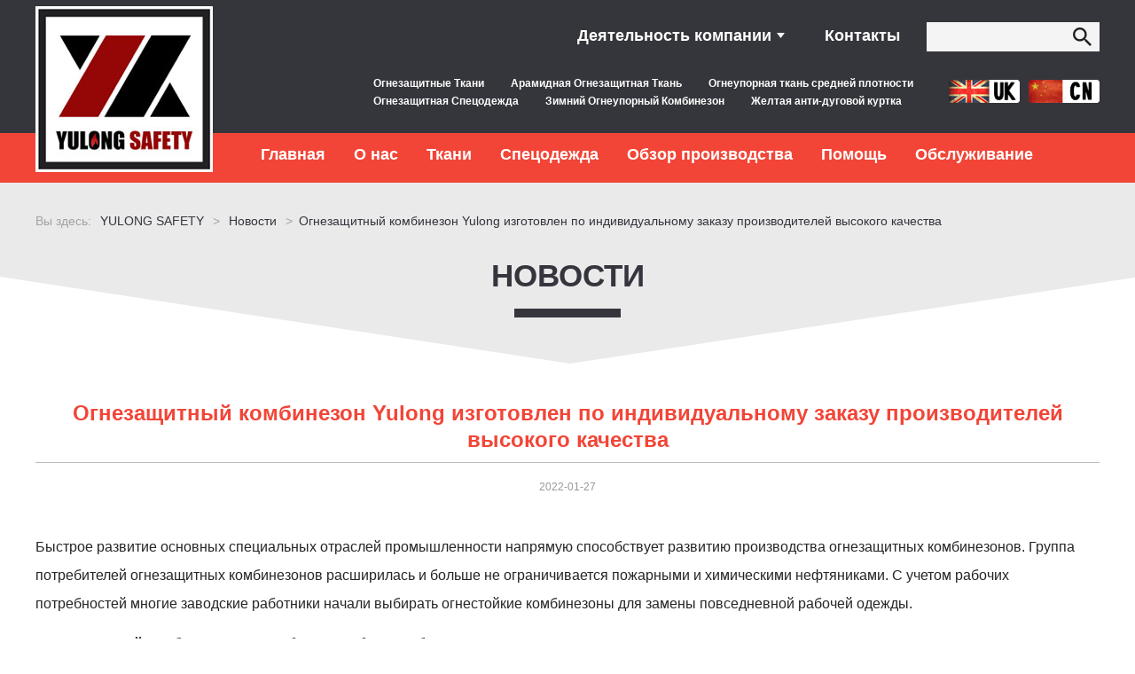

--- FILE ---
content_type: text/html; charset=UTF-8
request_url: https://www.yulongsafetytex.com/%D0%BE%D0%B3%D0%BD%D0%B5%D0%B7%D0%B0%D1%89%D0%B8%D1%82%D0%BD%D1%8B%D0%B9-%D0%BA%D0%BE%D0%BC%D0%B1%D0%B8%D0%BD%D0%B5%D0%B7%D0%BE%D0%BD-yulong-%D0%B8%D0%B7%D0%B3%D0%BE%D1%82%D0%BE%D0%B2%D0%BB%D0%B5.html
body_size: 10417
content:
<html>
<head>

<script type="text/javascript">

var mobileAgent = new Array("iphone", "ipod", "ipad", "android", "mobile", "blackberry", "webos", "incognito", "webmate", "bada", "nokia", "lg", "ucweb", "skyfire");

var browser = navigator.userAgent.toLowerCase(); 

var isMobile = false; 

for (var i=0; i<mobileAgent.length; i++){ if (browser.indexOf(mobileAgent[i])!=-1){ isMobile = true; 

//alert(mobileAgent[i]); 

location.href = 'http://m.yulongsafetytex.com/';

break; } } 

</script>
<!-- Google Tag Manager -->
<script>(function(w,d,s,l,i){w[l]=w[l]||[];w[l].push({'gtm.start':
new Date().getTime(),event:'gtm.js'});var f=d.getElementsByTagName(s)[0],
j=d.createElement(s),dl=l!='dataLayer'?'&l='+l:'';j.async=true;j.src=
'https://www.googletagmanager.com/gtm.js?id='+i+dl;f.parentNode.insertBefore(j,f);
})(window,document,'script','dataLayer','GTM-WKTM3JR');</script>
<!-- End Google Tag Manager -->
	<meta charset="utf-8">
	<meta name="yandex-verification" content="0bf4d0b0a531428f" />
	<meta http-equiv="X-UA-Compatible" content="IE=edge">
	<meta http-equiv="Cache-Control" content="max-age=7200" />
	<meta http-equiv="Expires" content="Mon, 20 Jul 26 2018 23:00:00 GMT" />
	<meta http-equiv="Last-Modified" content="Fri, 12 May 2018 18:53:33 GMT" />
	
	<meta name="viewport" content="width=device-width, initial-scale=1, maximum-scale=1, user-scalable=no">
    <link rel="shortcut icon" href="/favicon.ico" />
	<script type="text/javascript" src="https://www.yulongsafetytex.com/wp-content/themes/xz-yulong/js/jquery-1.8.2.min.js"></script>
	<meta name="yandex-verification" content="17eb6f28093ec5b1" />
	<meta name="yandex-verification" content="d8dfad11b86d2c45" />
	<meta name="yandex-verification" content="e95af4bdfc217600" />
	
	<meta name='robots' content='index, follow, max-image-preview:large, max-snippet:-1, max-video-preview:-1' />
	<style>img:is([sizes="auto" i], [sizes^="auto," i]) { contain-intrinsic-size: 3000px 1500px }</style>
	
	<!-- This site is optimized with the Yoast SEO plugin v25.2 - https://yoast.com/wordpress/plugins/seo/ -->
	<title>Огнезащитный комбинезон Yulong изготовлен по индивидуальному заказу производителей высокого качества - YULONG SAFETY</title>
	<meta name="description" content="Быстрое развитие основных специальных отраслей промышленности напрямую способствует развитию производства огнезащитных комбинезонов. Группа потребителей" />
	<link rel="canonical" href="https://www.yulongsafetytex.com/огнезащитный-комбинезон-yulong-изготовле.html" />
	<meta property="og:locale" content="zh_CN" />
	<meta property="og:type" content="article" />
	<meta property="og:title" content="Огнезащитный комбинезон Yulong изготовлен по индивидуальному заказу производителей высокого качества - YULONG SAFETY" />
	<meta property="og:description" content="Быстрое развитие основных специальных отраслей промышленности напрямую способствует развитию производства огнезащитных комбинезонов. Группа потребителей" />
	<meta property="og:url" content="https://www.yulongsafetytex.com/огнезащитный-комбинезон-yulong-изготовле.html" />
	<meta property="og:site_name" content="YULONG SAFETY" />
	<meta property="article:published_time" content="2022-01-27T07:02:28+00:00" />
	<meta property="article:modified_time" content="2023-09-19T01:26:48+00:00" />
	<meta name="author" content="yulongcg" />
	<meta name="twitter:card" content="summary_large_image" />
	<meta name="twitter:label1" content="作者" />
	<meta name="twitter:data1" content="yulongcg" />
	<script type="application/ld+json" class="yoast-schema-graph">{"@context":"https://schema.org","@graph":[{"@type":"WebPage","@id":"https://www.yulongsafetytex.com/%d0%be%d0%b3%d0%bd%d0%b5%d0%b7%d0%b0%d1%89%d0%b8%d1%82%d0%bd%d1%8b%d0%b9-%d0%ba%d0%be%d0%bc%d0%b1%d0%b8%d0%bd%d0%b5%d0%b7%d0%be%d0%bd-yulong-%d0%b8%d0%b7%d0%b3%d0%be%d1%82%d0%be%d0%b2%d0%bb%d0%b5.html","url":"https://www.yulongsafetytex.com/%d0%be%d0%b3%d0%bd%d0%b5%d0%b7%d0%b0%d1%89%d0%b8%d1%82%d0%bd%d1%8b%d0%b9-%d0%ba%d0%be%d0%bc%d0%b1%d0%b8%d0%bd%d0%b5%d0%b7%d0%be%d0%bd-yulong-%d0%b8%d0%b7%d0%b3%d0%be%d1%82%d0%be%d0%b2%d0%bb%d0%b5.html","name":"Огнезащитный комбинезон Yulong изготовлен по индивидуальному заказу производителей высокого качества - YULONG SAFETY","isPartOf":{"@id":"https://www.yulongsafetytex.com/#website"},"datePublished":"2022-01-27T07:02:28+00:00","dateModified":"2023-09-19T01:26:48+00:00","author":{"@id":"https://www.yulongsafetytex.com/#/schema/person/5f54a48cb67c02acbd7b59d92b85e2d3"},"description":"Быстрое развитие основных специальных отраслей промышленности напрямую способствует развитию производства огнезащитных комбинезонов. Группа потребителей","inLanguage":"zh-Hans","potentialAction":[{"@type":"ReadAction","target":["https://www.yulongsafetytex.com/%d0%be%d0%b3%d0%bd%d0%b5%d0%b7%d0%b0%d1%89%d0%b8%d1%82%d0%bd%d1%8b%d0%b9-%d0%ba%d0%be%d0%bc%d0%b1%d0%b8%d0%bd%d0%b5%d0%b7%d0%be%d0%bd-yulong-%d0%b8%d0%b7%d0%b3%d0%be%d1%82%d0%be%d0%b2%d0%bb%d0%b5.html"]}]},{"@type":"WebSite","@id":"https://www.yulongsafetytex.com/#website","url":"https://www.yulongsafetytex.com/","name":"YULONG SAFETY","description":"Огнестойкая Ткань, Огнеупорная Спецодежда, Огнеупорная Ткань и Одежда| Юлон Текстиль","potentialAction":[{"@type":"SearchAction","target":{"@type":"EntryPoint","urlTemplate":"https://www.yulongsafetytex.com/?s={search_term_string}"},"query-input":{"@type":"PropertyValueSpecification","valueRequired":true,"valueName":"search_term_string"}}],"inLanguage":"zh-Hans"},{"@type":"Person","@id":"https://www.yulongsafetytex.com/#/schema/person/5f54a48cb67c02acbd7b59d92b85e2d3","name":"yulongcg","url":"https://www.yulongsafetytex.com/author/yulongcg"}]}</script>
	<!-- / Yoast SEO plugin. -->


<style id='wp-emoji-styles-inline-css' type='text/css'>

	img.wp-smiley, img.emoji {
		display: inline !important;
		border: none !important;
		box-shadow: none !important;
		height: 1em !important;
		width: 1em !important;
		margin: 0 0.07em !important;
		vertical-align: -0.1em !important;
		background: none !important;
		padding: 0 !important;
	}
</style>
<link rel='stylesheet' id='wp-block-library-css' href='https://www.yulongsafetytex.com/wp-includes/css/dist/block-library/style.min.css?ver=6.8.1' type='text/css' media='all' />
<style id='classic-theme-styles-inline-css' type='text/css'>
/*! This file is auto-generated */
.wp-block-button__link{color:#fff;background-color:#32373c;border-radius:9999px;box-shadow:none;text-decoration:none;padding:calc(.667em + 2px) calc(1.333em + 2px);font-size:1.125em}.wp-block-file__button{background:#32373c;color:#fff;text-decoration:none}
</style>
<style id='global-styles-inline-css' type='text/css'>
:root{--wp--preset--aspect-ratio--square: 1;--wp--preset--aspect-ratio--4-3: 4/3;--wp--preset--aspect-ratio--3-4: 3/4;--wp--preset--aspect-ratio--3-2: 3/2;--wp--preset--aspect-ratio--2-3: 2/3;--wp--preset--aspect-ratio--16-9: 16/9;--wp--preset--aspect-ratio--9-16: 9/16;--wp--preset--color--black: #000000;--wp--preset--color--cyan-bluish-gray: #abb8c3;--wp--preset--color--white: #ffffff;--wp--preset--color--pale-pink: #f78da7;--wp--preset--color--vivid-red: #cf2e2e;--wp--preset--color--luminous-vivid-orange: #ff6900;--wp--preset--color--luminous-vivid-amber: #fcb900;--wp--preset--color--light-green-cyan: #7bdcb5;--wp--preset--color--vivid-green-cyan: #00d084;--wp--preset--color--pale-cyan-blue: #8ed1fc;--wp--preset--color--vivid-cyan-blue: #0693e3;--wp--preset--color--vivid-purple: #9b51e0;--wp--preset--gradient--vivid-cyan-blue-to-vivid-purple: linear-gradient(135deg,rgba(6,147,227,1) 0%,rgb(155,81,224) 100%);--wp--preset--gradient--light-green-cyan-to-vivid-green-cyan: linear-gradient(135deg,rgb(122,220,180) 0%,rgb(0,208,130) 100%);--wp--preset--gradient--luminous-vivid-amber-to-luminous-vivid-orange: linear-gradient(135deg,rgba(252,185,0,1) 0%,rgba(255,105,0,1) 100%);--wp--preset--gradient--luminous-vivid-orange-to-vivid-red: linear-gradient(135deg,rgba(255,105,0,1) 0%,rgb(207,46,46) 100%);--wp--preset--gradient--very-light-gray-to-cyan-bluish-gray: linear-gradient(135deg,rgb(238,238,238) 0%,rgb(169,184,195) 100%);--wp--preset--gradient--cool-to-warm-spectrum: linear-gradient(135deg,rgb(74,234,220) 0%,rgb(151,120,209) 20%,rgb(207,42,186) 40%,rgb(238,44,130) 60%,rgb(251,105,98) 80%,rgb(254,248,76) 100%);--wp--preset--gradient--blush-light-purple: linear-gradient(135deg,rgb(255,206,236) 0%,rgb(152,150,240) 100%);--wp--preset--gradient--blush-bordeaux: linear-gradient(135deg,rgb(254,205,165) 0%,rgb(254,45,45) 50%,rgb(107,0,62) 100%);--wp--preset--gradient--luminous-dusk: linear-gradient(135deg,rgb(255,203,112) 0%,rgb(199,81,192) 50%,rgb(65,88,208) 100%);--wp--preset--gradient--pale-ocean: linear-gradient(135deg,rgb(255,245,203) 0%,rgb(182,227,212) 50%,rgb(51,167,181) 100%);--wp--preset--gradient--electric-grass: linear-gradient(135deg,rgb(202,248,128) 0%,rgb(113,206,126) 100%);--wp--preset--gradient--midnight: linear-gradient(135deg,rgb(2,3,129) 0%,rgb(40,116,252) 100%);--wp--preset--font-size--small: 13px;--wp--preset--font-size--medium: 20px;--wp--preset--font-size--large: 36px;--wp--preset--font-size--x-large: 42px;--wp--preset--spacing--20: 0.44rem;--wp--preset--spacing--30: 0.67rem;--wp--preset--spacing--40: 1rem;--wp--preset--spacing--50: 1.5rem;--wp--preset--spacing--60: 2.25rem;--wp--preset--spacing--70: 3.38rem;--wp--preset--spacing--80: 5.06rem;--wp--preset--shadow--natural: 6px 6px 9px rgba(0, 0, 0, 0.2);--wp--preset--shadow--deep: 12px 12px 50px rgba(0, 0, 0, 0.4);--wp--preset--shadow--sharp: 6px 6px 0px rgba(0, 0, 0, 0.2);--wp--preset--shadow--outlined: 6px 6px 0px -3px rgba(255, 255, 255, 1), 6px 6px rgba(0, 0, 0, 1);--wp--preset--shadow--crisp: 6px 6px 0px rgba(0, 0, 0, 1);}:where(.is-layout-flex){gap: 0.5em;}:where(.is-layout-grid){gap: 0.5em;}body .is-layout-flex{display: flex;}.is-layout-flex{flex-wrap: wrap;align-items: center;}.is-layout-flex > :is(*, div){margin: 0;}body .is-layout-grid{display: grid;}.is-layout-grid > :is(*, div){margin: 0;}:where(.wp-block-columns.is-layout-flex){gap: 2em;}:where(.wp-block-columns.is-layout-grid){gap: 2em;}:where(.wp-block-post-template.is-layout-flex){gap: 1.25em;}:where(.wp-block-post-template.is-layout-grid){gap: 1.25em;}.has-black-color{color: var(--wp--preset--color--black) !important;}.has-cyan-bluish-gray-color{color: var(--wp--preset--color--cyan-bluish-gray) !important;}.has-white-color{color: var(--wp--preset--color--white) !important;}.has-pale-pink-color{color: var(--wp--preset--color--pale-pink) !important;}.has-vivid-red-color{color: var(--wp--preset--color--vivid-red) !important;}.has-luminous-vivid-orange-color{color: var(--wp--preset--color--luminous-vivid-orange) !important;}.has-luminous-vivid-amber-color{color: var(--wp--preset--color--luminous-vivid-amber) !important;}.has-light-green-cyan-color{color: var(--wp--preset--color--light-green-cyan) !important;}.has-vivid-green-cyan-color{color: var(--wp--preset--color--vivid-green-cyan) !important;}.has-pale-cyan-blue-color{color: var(--wp--preset--color--pale-cyan-blue) !important;}.has-vivid-cyan-blue-color{color: var(--wp--preset--color--vivid-cyan-blue) !important;}.has-vivid-purple-color{color: var(--wp--preset--color--vivid-purple) !important;}.has-black-background-color{background-color: var(--wp--preset--color--black) !important;}.has-cyan-bluish-gray-background-color{background-color: var(--wp--preset--color--cyan-bluish-gray) !important;}.has-white-background-color{background-color: var(--wp--preset--color--white) !important;}.has-pale-pink-background-color{background-color: var(--wp--preset--color--pale-pink) !important;}.has-vivid-red-background-color{background-color: var(--wp--preset--color--vivid-red) !important;}.has-luminous-vivid-orange-background-color{background-color: var(--wp--preset--color--luminous-vivid-orange) !important;}.has-luminous-vivid-amber-background-color{background-color: var(--wp--preset--color--luminous-vivid-amber) !important;}.has-light-green-cyan-background-color{background-color: var(--wp--preset--color--light-green-cyan) !important;}.has-vivid-green-cyan-background-color{background-color: var(--wp--preset--color--vivid-green-cyan) !important;}.has-pale-cyan-blue-background-color{background-color: var(--wp--preset--color--pale-cyan-blue) !important;}.has-vivid-cyan-blue-background-color{background-color: var(--wp--preset--color--vivid-cyan-blue) !important;}.has-vivid-purple-background-color{background-color: var(--wp--preset--color--vivid-purple) !important;}.has-black-border-color{border-color: var(--wp--preset--color--black) !important;}.has-cyan-bluish-gray-border-color{border-color: var(--wp--preset--color--cyan-bluish-gray) !important;}.has-white-border-color{border-color: var(--wp--preset--color--white) !important;}.has-pale-pink-border-color{border-color: var(--wp--preset--color--pale-pink) !important;}.has-vivid-red-border-color{border-color: var(--wp--preset--color--vivid-red) !important;}.has-luminous-vivid-orange-border-color{border-color: var(--wp--preset--color--luminous-vivid-orange) !important;}.has-luminous-vivid-amber-border-color{border-color: var(--wp--preset--color--luminous-vivid-amber) !important;}.has-light-green-cyan-border-color{border-color: var(--wp--preset--color--light-green-cyan) !important;}.has-vivid-green-cyan-border-color{border-color: var(--wp--preset--color--vivid-green-cyan) !important;}.has-pale-cyan-blue-border-color{border-color: var(--wp--preset--color--pale-cyan-blue) !important;}.has-vivid-cyan-blue-border-color{border-color: var(--wp--preset--color--vivid-cyan-blue) !important;}.has-vivid-purple-border-color{border-color: var(--wp--preset--color--vivid-purple) !important;}.has-vivid-cyan-blue-to-vivid-purple-gradient-background{background: var(--wp--preset--gradient--vivid-cyan-blue-to-vivid-purple) !important;}.has-light-green-cyan-to-vivid-green-cyan-gradient-background{background: var(--wp--preset--gradient--light-green-cyan-to-vivid-green-cyan) !important;}.has-luminous-vivid-amber-to-luminous-vivid-orange-gradient-background{background: var(--wp--preset--gradient--luminous-vivid-amber-to-luminous-vivid-orange) !important;}.has-luminous-vivid-orange-to-vivid-red-gradient-background{background: var(--wp--preset--gradient--luminous-vivid-orange-to-vivid-red) !important;}.has-very-light-gray-to-cyan-bluish-gray-gradient-background{background: var(--wp--preset--gradient--very-light-gray-to-cyan-bluish-gray) !important;}.has-cool-to-warm-spectrum-gradient-background{background: var(--wp--preset--gradient--cool-to-warm-spectrum) !important;}.has-blush-light-purple-gradient-background{background: var(--wp--preset--gradient--blush-light-purple) !important;}.has-blush-bordeaux-gradient-background{background: var(--wp--preset--gradient--blush-bordeaux) !important;}.has-luminous-dusk-gradient-background{background: var(--wp--preset--gradient--luminous-dusk) !important;}.has-pale-ocean-gradient-background{background: var(--wp--preset--gradient--pale-ocean) !important;}.has-electric-grass-gradient-background{background: var(--wp--preset--gradient--electric-grass) !important;}.has-midnight-gradient-background{background: var(--wp--preset--gradient--midnight) !important;}.has-small-font-size{font-size: var(--wp--preset--font-size--small) !important;}.has-medium-font-size{font-size: var(--wp--preset--font-size--medium) !important;}.has-large-font-size{font-size: var(--wp--preset--font-size--large) !important;}.has-x-large-font-size{font-size: var(--wp--preset--font-size--x-large) !important;}
:where(.wp-block-post-template.is-layout-flex){gap: 1.25em;}:where(.wp-block-post-template.is-layout-grid){gap: 1.25em;}
:where(.wp-block-columns.is-layout-flex){gap: 2em;}:where(.wp-block-columns.is-layout-grid){gap: 2em;}
:root :where(.wp-block-pullquote){font-size: 1.5em;line-height: 1.6;}
</style>
<link rel='stylesheet' id='main_style-css' href='https://www.yulongsafetytex.com/wp-content/themes/xz-yulong/css/style.css?ver=6.8.1' type='text/css' media='all' />
<link rel='stylesheet' id='wp-pagenavi-css' href='https://www.yulongsafetytex.com/wp-content/plugins/wp-pagenavi/pagenavi-css.css?ver=2.70' type='text/css' media='all' />
<link rel="https://api.w.org/" href="https://www.yulongsafetytex.com/wp-json/" /><link rel="alternate" title="JSON" type="application/json" href="https://www.yulongsafetytex.com/wp-json/wp/v2/posts/3870" /><link rel="alternate" title="oEmbed (JSON)" type="application/json+oembed" href="https://www.yulongsafetytex.com/wp-json/oembed/1.0/embed?url=https%3A%2F%2Fwww.yulongsafetytex.com%2F%25d0%25be%25d0%25b3%25d0%25bd%25d0%25b5%25d0%25b7%25d0%25b0%25d1%2589%25d0%25b8%25d1%2582%25d0%25bd%25d1%258b%25d0%25b9-%25d0%25ba%25d0%25be%25d0%25bc%25d0%25b1%25d0%25b8%25d0%25bd%25d0%25b5%25d0%25b7%25d0%25be%25d0%25bd-yulong-%25d0%25b8%25d0%25b7%25d0%25b3%25d0%25be%25d1%2582%25d0%25be%25d0%25b2%25d0%25bb%25d0%25b5.html" />
<link rel="alternate" title="oEmbed (XML)" type="text/xml+oembed" href="https://www.yulongsafetytex.com/wp-json/oembed/1.0/embed?url=https%3A%2F%2Fwww.yulongsafetytex.com%2F%25d0%25be%25d0%25b3%25d0%25bd%25d0%25b5%25d0%25b7%25d0%25b0%25d1%2589%25d0%25b8%25d1%2582%25d0%25bd%25d1%258b%25d0%25b9-%25d0%25ba%25d0%25be%25d0%25bc%25d0%25b1%25d0%25b8%25d0%25bd%25d0%25b5%25d0%25b7%25d0%25be%25d0%25bd-yulong-%25d0%25b8%25d0%25b7%25d0%25b3%25d0%25be%25d1%2582%25d0%25be%25d0%25b2%25d0%25bb%25d0%25b5.html&#038;format=xml" />
<link rel="icon" href="https://www.yulongsafetytex.com/wp-content/uploads/2024/11/cropped-网站图标-32x32.png" sizes="32x32" />
<link rel="icon" href="https://www.yulongsafetytex.com/wp-content/uploads/2024/11/cropped-网站图标-192x192.png" sizes="192x192" />
<link rel="apple-touch-icon" href="https://www.yulongsafetytex.com/wp-content/uploads/2024/11/cropped-网站图标-180x180.png" />
<meta name="msapplication-TileImage" content="https://www.yulongsafetytex.com/wp-content/uploads/2024/11/cropped-网站图标-270x270.png" />
<link rel="alternate" type="application/rss+xml" title="RSS" href="https://www.yulongsafetytex.com/rsslatest.xml" />	

</head>

<body>
<!-- Google Tag Manager (noscript) -->
<noscript><iframe src="https://www.googletagmanager.com/ns.html?id=GTM-WKTM3JR"
height="0" width="0" style="display:none;visibility:hidden"></iframe></noscript>
<!-- End Google Tag Manager (noscript) -->
<div id="header" class='page_head'>
	<div class="main content-logo">
		<a id="logo2" href="https://www.yulongsafetytex.com"><img src="https://www.yulongsafetytex.com/wp-content/themes/xz-yulong/imgs/logo2.jpg" /></a>
		<a id="logo1" href="https://www.yulongsafetytex.com"><img src="https://www.yulongsafetytex.com/wp-content/themes/xz-yulong/imgs/logo1.jpg" /></a>
	</div>

	<div class="nav_all">
		<div class="headtop">
			<div class="content main">
				<div id="search">
					<!-- Expandable Textfield -->
<form role="search" method="get" id="searchform" action="https://www.yulongsafetytex.com/">
  <div class="mdl-textfield mdl-js-textfield mdl-textfield--expandable">
    <div class="mdl-textfield__expandable-holder">
      <input class="mdl-textfield__input" type="text" id="s" name="s" value="">
	  <input type="submit" id="submit" name="submit" value="">
    </div>
  </div>
</form>
				</div>
				<div class="menu-top-container"><ul id="menu-top" class="menu"><li id="menu-item-137" class="menu-item menu-item-type-custom menu-item-object-custom menu-item-has-children menu-item-137"><a href="#">Деятельность компании</a>
<ul class="sub-menu">
	<li id="menu-item-138" class="menu-item menu-item-type-taxonomy menu-item-object-category current-post-ancestor current-menu-parent current-post-parent menu-item-138"><a href="https://www.yulongsafetytex.com/news">Новости</a></li>
	<li id="menu-item-139" class="menu-item menu-item-type-taxonomy menu-item-object-category menu-item-139"><a href="https://www.yulongsafetytex.com/video">Видео</a></li>
	<li id="menu-item-140" class="menu-item menu-item-type-taxonomy menu-item-object-category menu-item-140"><a href="https://www.yulongsafetytex.com/ebook">Электронная книга</a></li>
</ul>
</li>
<li id="menu-item-141" class="menu-item menu-item-type-post_type menu-item-object-page menu-item-141"><a href="https://www.yulongsafetytex.com/contact">Контакты</a></li>
</ul></div>				<div class="clr"></div>
			</div>
			<div class="content main guo">
				<a href="http://www.ylworkwear.com/" hreflang="zh">
					<img class="yuyan" src="https://www.yulongsafetytex.com/wp-content/themes/xz-yulong/imgs/cn.png">
				</a>
				<a href="http://www.yulongfrtex.com/" hreflang="en">
					<img class="yuyan" src="https://www.yulongsafetytex.com/wp-content/themes/xz-yulong/imgs/uk.png">
				</a>
				<div class="menu-top-container">
					<ul id="menu-top" class="menu" style="margin-top:10px;">
						<li id="menu-item-141" style="margin-right: 30px;"><a href="http://www.yulongsafetytex.com/fabric_function/flame-retardant-fabric" style="font-size:12px;">Огнезащитные Ткани</a></li>
						<li id="menu-item-141" style="margin-right: 30px;"><a href="http://www.yulongsafetytex.com/fabric/aramid-fire-resistant-fabric" style="font-size:12px;">Арамидная Огнезащитная Ткань</a></li>
						<li id="menu-item-141" style="margin-right: 30px;"><a href="http://www.yulongsafetytex.com/fabric/regular-middle-weight-flame-resistant-fabric" style="font-size:12px;">Огнеупорная ткань средней плотности</a></li>
						
					</ul>
					<ul id="menu-top" class="menu">
						<li id="menu-item-141" style="margin-right: 30px;"><a href="http://www.yulongsafetytex.com/workwear_function/flame-retardant-workwear" style="font-size:12px;">Огнезащитная Спецодежда</a></li>
						<li id="menu-item-141" style="margin-right: 30px;"><a href="http://www.yulongsafetytex.com/workwear/winter-flame-retardant-coveralls" style="font-size:12px;">Зимний Огнеупорный Комбинезон</a></li>
						<li id="menu-item-141" style="margin-right: 30px;"><a href="http://www.yulongsafetytex.com/workwear/%D0%B6%D0%B5%D0%BB%D1%82%D0%B0%D1%8F-%D0%B0%D0%BD%D1%82%D0%B8-%D0%B4%D1%83%D0%B3%D0%BE%D0%B2%D0%BE%D0%B9-%D0%BA%D1%83%D1%80%D1%82%D0%BA%D0%B0" style="font-size:12px;">Желтая анти-дуговой куртка</a></li>
					</ul>
				</div>
			</div>
		</div>
		<div class="headbottom">
			<div class="main">
				<div class="menu-main-container"><ul id="menu-main" class="menu"><li id="menu-item-37" class="menu-item menu-item-type-post_type menu-item-object-page menu-item-37"><a href="https://www.yulongsafetytex.com/hazards">Главная</a></li>
<li id="menu-item-72" class="menu-item menu-item-type-custom menu-item-object-custom menu-item-has-children menu-item-72"><a href="#">О нас</a>
<ul class="sub-menu">
	<li id="menu-item-45" class="menu-item menu-item-type-post_type menu-item-object-page menu-item-45"><a href="https://www.yulongsafetytex.com/company-profile">Описание компании</a></li>
	<li id="menu-item-39" class="menu-item menu-item-type-post_type menu-item-object-page menu-item-39"><a href="https://www.yulongsafetytex.com/advantage">Преимущества</a></li>
	<li id="menu-item-43" class="menu-item menu-item-type-post_type menu-item-object-page menu-item-43"><a href="https://www.yulongsafetytex.com/social-responsibility">Социальная ответственность</a></li>
	<li id="menu-item-42" class="menu-item menu-item-type-post_type menu-item-object-page menu-item-42"><a href="https://www.yulongsafetytex.com/research-and-development-direction">Научные исследования и разработки</a></li>
</ul>
</li>
<li id="menu-item-75" class="menu-item menu-item-type-custom menu-item-object-custom menu-item-has-children menu-item-75"><a href="#">Ткани</a>
<ul class="sub-menu">
	<li id="menu-item-76" class="menu-item menu-item-type-custom menu-item-object-custom menu-item-has-children menu-item-76"><a href="#">Основные защитные ткани</a>
	<ul class="sub-menu">
		<li id="menu-item-77" class="menu-item menu-item-type-taxonomy menu-item-object-fabric_function menu-item-77"><a href="https://www.yulongsafetytex.com/fabric_function/flame-retardant-fabric">Огнезащитные ткани</a></li>
		<li id="menu-item-3883" class="menu-item menu-item-type-custom menu-item-object-custom menu-item-3883"><a href="https://www.yulongsafetytex.com/fabric_function/material">арамид ткань</a></li>
		<li id="menu-item-78" class="menu-item menu-item-type-taxonomy menu-item-object-fabric_function menu-item-78"><a href="https://www.yulongsafetytex.com/fabric_function/arc-proof-fabric">Ткани с защитой от воздействия электрической дуги</a></li>
		<li id="menu-item-79" class="menu-item menu-item-type-taxonomy menu-item-object-fabric_function menu-item-79"><a href="https://www.yulongsafetytex.com/fabric_function/fluorescent-fabric"> флуоресцентные ткани</a></li>
		<li id="menu-item-403" class="menu-item menu-item-type-taxonomy menu-item-object-fabric_function menu-item-403"><a href="https://www.yulongsafetytex.com/fabric_function/anti-static-fabric">Антистатические ткани</a></li>
	</ul>
</li>
	<li id="menu-item-86" class="menu-item menu-item-type-custom menu-item-object-custom menu-item-has-children menu-item-86"><a href="#">Другие защитные ткани</a>
	<ul class="sub-menu">
		<li id="menu-item-82" class="menu-item menu-item-type-taxonomy menu-item-object-fabric_function menu-item-82"><a href="https://www.yulongsafetytex.com/fabric_function/anti-chemical-liquid-fabric">Ткани с защитой от химических жидкостей</a></li>
		<li id="menu-item-84" class="menu-item menu-item-type-taxonomy menu-item-object-fabric_function menu-item-84"><a href="https://www.yulongsafetytex.com/fabric_function/other-fabrics">Другие ткани</a></li>
		<li id="menu-item-85" class="menu-item menu-item-type-taxonomy menu-item-object-fabric_function menu-item-85"><a href="https://www.yulongsafetytex.com/fabric_function/anti-bacterial-mosquito-fabric">Антибактериальные и Антимоскитные ткани</a></li>
	</ul>
</li>
	<li id="menu-item-165" class="fbfinder menu-item menu-item-type-post_type menu-item-object-page menu-item-165"><a href="https://www.yulongsafetytex.com/fabric-finder">Искать ткань</a></li>
</ul>
</li>
<li id="menu-item-71" class="menu-item menu-item-type-custom menu-item-object-custom menu-item-has-children menu-item-71"><a href="#">Спецодежда</a>
<ul class="sub-menu">
	<li id="menu-item-56" class="menu-item menu-item-type-custom menu-item-object-custom menu-item-has-children menu-item-56"><a href="#">Функции</a>
	<ul class="sub-menu">
		<li id="menu-item-110" class="menu-item menu-item-type-taxonomy menu-item-object-workwear_function menu-item-110"><a href="https://www.yulongsafetytex.com/workwear_function/flame-retardant-workwear">Огнезащитная спецодежда</a></li>
		<li id="menu-item-111" class="menu-item menu-item-type-taxonomy menu-item-object-workwear_function menu-item-111"><a href="https://www.yulongsafetytex.com/workwear_function/high-visibility-workwear">Специальная одежда повышенной видимости</a></li>
		<li id="menu-item-112" class="menu-item menu-item-type-taxonomy menu-item-object-workwear_function menu-item-112"><a href="https://www.yulongsafetytex.com/workwear_function/three-proof-workwear">Одежда с тройной защитой</a></li>
		<li id="menu-item-113" class="menu-item menu-item-type-taxonomy menu-item-object-workwear_function menu-item-113"><a href="https://www.yulongsafetytex.com/workwear_function/arc-proof-workwear">Спецодежда с защитой от воздействия электрической дуги</a></li>
		<li id="menu-item-114" class="menu-item menu-item-type-taxonomy menu-item-object-workwear_function menu-item-114"><a href="https://www.yulongsafetytex.com/workwear_function/anti-mosquito-workwear">Антибактериальная спецодежда</a></li>
		<li id="menu-item-408" class="menu-item menu-item-type-taxonomy menu-item-object-workwear_function menu-item-408"><a href="https://www.yulongsafetytex.com/workwear_function/anti-static-workwear">Антистатическая спецодежда</a></li>
		<li id="menu-item-2581" class="menu-item menu-item-type-taxonomy menu-item-object-workwear_function menu-item-2581"><a href="https://www.yulongsafetytex.com/workwear_function/ppe">PPE</a></li>
	</ul>
</li>
	<li id="menu-item-57" class="menu-item menu-item-type-custom menu-item-object-custom menu-item-has-children menu-item-57"><a href="#">Стиль</a>
	<ul class="sub-menu">
		<li id="menu-item-62" class="menu-item menu-item-type-taxonomy menu-item-object-style menu-item-62"><a href="https://www.yulongsafetytex.com/style/suits">Костюмы</a></li>
		<li id="menu-item-58" class="menu-item menu-item-type-taxonomy menu-item-object-style menu-item-58"><a href="https://www.yulongsafetytex.com/style/coverall">Комбинезон</a></li>
		<li id="menu-item-59" class="menu-item menu-item-type-taxonomy menu-item-object-style menu-item-59"><a href="https://www.yulongsafetytex.com/style/bib-pants">Полукомбинезон</a></li>
		<li id="menu-item-60" class="menu-item menu-item-type-taxonomy menu-item-object-style menu-item-60"><a href="https://www.yulongsafetytex.com/style/jacket">Куртка</a></li>
		<li id="menu-item-61" class="menu-item menu-item-type-taxonomy menu-item-object-style menu-item-61"><a href="https://www.yulongsafetytex.com/style/shirts">Рубашки</a></li>
		<li id="menu-item-63" class="menu-item menu-item-type-taxonomy menu-item-object-style menu-item-63"><a href="https://www.yulongsafetytex.com/style/pants">Брюки</a></li>
		<li id="menu-item-2580" class="menu-item menu-item-type-taxonomy menu-item-object-style menu-item-2580"><a href="https://www.yulongsafetytex.com/style/ppe">PPE</a></li>
	</ul>
</li>
	<li id="menu-item-166" class="wwfinder menu-item menu-item-type-post_type menu-item-object-page menu-item-166"><a href="https://www.yulongsafetytex.com/workwear-finder">Искать спецодежду</a></li>
</ul>
</li>
<li id="menu-item-222" class="menu-item menu-item-type-custom menu-item-object-custom menu-item-has-children menu-item-222"><a href="#">Обзор производства</a>
<ul class="sub-menu">
	<li id="menu-item-315" class="menu-item menu-item-type-taxonomy menu-item-object-gallery menu-item-315"><a href="https://www.yulongsafetytex.com/gallery/fabric-factory">Завод тканей</a></li>
	<li id="menu-item-316" class="menu-item menu-item-type-taxonomy menu-item-object-gallery menu-item-316"><a href="https://www.yulongsafetytex.com/gallery/workwear-factory">Фабрика спецодежды</a></li>
	<li id="menu-item-318" class="menu-item menu-item-type-post_type menu-item-object-photo menu-item-318"><a href="https://www.yulongsafetytex.com/photo/laboratory-instrument">Лаборатория</a></li>
	<li id="menu-item-317" class="menu-item menu-item-type-post_type menu-item-object-photo menu-item-317"><a href="https://www.yulongsafetytex.com/photo/certification">Сертификация</a></li>
</ul>
</li>
<li id="menu-item-73" class="menu-item menu-item-type-custom menu-item-object-custom menu-item-has-children menu-item-73"><a href="#">Помощь</a>
<ul class="sub-menu">
	<li id="menu-item-95" class="menu-item menu-item-type-taxonomy menu-item-object-category menu-item-95"><a href="https://www.yulongsafetytex.com/question-answer">Вопросы и ответы</a></li>
	<li id="menu-item-94" class="menu-item menu-item-type-taxonomy menu-item-object-category menu-item-94"><a href="https://www.yulongsafetytex.com/case">Заказы</a></li>
</ul>
</li>
<li id="menu-item-74" class="menu-item menu-item-type-custom menu-item-object-custom menu-item-has-children menu-item-74"><a href="#">Обслуживание</a>
<ul class="sub-menu">
	<li id="menu-item-41" class="menu-item menu-item-type-post_type menu-item-object-page menu-item-41"><a href="https://www.yulongsafetytex.com/quality-control">Контроль качества</a></li>
	<li id="menu-item-40" class="menu-item menu-item-type-post_type menu-item-object-page menu-item-40"><a href="https://www.yulongsafetytex.com/after-sales-service">Послепродажное обслуживание</a></li>
	<li id="menu-item-38" class="menu-item menu-item-type-post_type menu-item-object-page menu-item-38"><a href="https://www.yulongsafetytex.com/free-sample">Бесплатные образцы</a></li>
</ul>
</li>
</ul></div>			</div>
		</div>
	</div>

	<img id="hbnav" src="https://www.yulongsafetytex.com/wp-content/themes/xz-yulong/imgs/hb.png" />
</div>

<div id="page_body">
	<div id="breadcrumb">
		<span class="main">Вы здесь: 
		<!-- Breadcrumb NavXT 7.4.1 -->
<span property="itemListElement" typeof="ListItem"><a property="item" typeof="WebPage" title="转到 YULONG SAFETY." href="https://www.yulongsafetytex.com" class="home" ><span property="name">YULONG SAFETY</span></a><meta property="position" content="1"></span> &gt; <span property="itemListElement" typeof="ListItem"><a property="item" typeof="WebPage" title="Go to the Новости 分类目录 archives." href="https://www.yulongsafetytex.com/news" class="taxonomy category" ><span property="name">Новости</span></a><meta property="position" content="2"></span> &gt; <span property="itemListElement" typeof="ListItem"><span property="name" class="post post-post current-item">Огнезащитный комбинезон Yulong изготовлен по индивидуальному заказу производителей высокого качества</span><meta property="url" content="https://www.yulongsafetytex.com/%d0%be%d0%b3%d0%bd%d0%b5%d0%b7%d0%b0%d1%89%d0%b8%d1%82%d0%bd%d1%8b%d0%b9-%d0%ba%d0%be%d0%bc%d0%b1%d0%b8%d0%bd%d0%b5%d0%b7%d0%be%d0%bd-yulong-%d0%b8%d0%b7%d0%b3%d0%be%d1%82%d0%be%d0%b2%d0%bb%d0%b5.html"><meta property="position" content="3"></span>		</span>
		<!--
		<div class="breadcrumbs" typeof="BreadcrumbList" vocab="http://schema.org/">
			
		</div>
	-->

	<p class="main pagetitle"><a href="https://www.yulongsafetytex.com/news" rel="tag">Новости</a></p>
	<span></span>
	</div>
	<div class="post_body main">
		<h1>Огнезащитный комбинезон Yulong изготовлен по индивидуальному заказу производителей высокого качества</h1>
		<p class='post_time'>2022-01-27</p>		
        <div class="post_cont">
			
<p>Быстрое развитие основных специальных отраслей промышленности напрямую способствует развитию производства огнезащитных комбинезонов. Группа потребителей огнезащитных комбинезонов расширилась и больше не ограничивается пожарными и химическими нефтяниками. С учетом рабочих потребностей многие заводские работники начали выбирать огнестойкие комбинезоны для замены повседневной рабочей одежды.</p>



<p><strong>Огнезащитный комбинезон</strong> может обеспечить базовую безопасность в случае пожара, но если учитывать только цену, а не качество, это может нанести больший ущерб заводским рабочим. Поэтому при покупке такой одежды мы должны выбирать качественную одежду, потому что только качественная одежда может дать нам чувство безопасности. Как производитель высококачественных огнезащитных комбинезонов на заказ, Yulong всегда уделяет внимание клиентам и искренне предоставляет им качественные услуги.</p>



<p>Покупка огнезащитного комбинезона зависит от экономической эффективности продукта. Дорогое защитное исполнение не означает, что оно соответствует требованиям. Это зависит от того, есть ли у производителя соответствующая квалификация и отчеты о проверке продукции, и в то же время это зависит от стиля огнезащитного комбинезона.</p>



<p><strong>Огнезащитный комбинезон</strong> Yulong изготовлен из высококачественных огнестойких тканей средней толщины, мягких и дышащих материалов с хорошим рассеиванием тепла. Успокаивающий. В огнестойком комбинезоне используется передняя молния, большой объем кармана, удобная, прочная, безопасная и огнестойкая кнопка. <strong>Огнезащитный комбинезон</strong> имеет подвижную складку на спине для удобства движения. Манжеты оснащены регулируемыми пуговицами или липучками для регулировки эластичности. Огнестойкая нить прошита двойным швом, а место силы усилено финиками. Он обладает сильной гибкостью и может обеспечить более эффективную защиту. Огнезащитный комбинезон должен быть выбран и оборудован в соответствии с потребностями конкретной рабочей среды, а цвет, стиль и размер могут быть настроены в соответствии с потребностями пользователя, чтобы защитить человеческое тело.</p>



<p><strong>Огнезащитный комбинезон</strong> в основном используется в местах с открытым пламенем, искрами, расплавленным металлом, легковоспламеняющимися веществами и опасностью воспламенения, в местах с горючими и взрывоопасными материалами, такими как металлургия, машиностроение, лесное хозяйство, противопожарная защита, нефтяные месторождения, нефть, химическая промышленность, Сварка и другие отрасли. Мы предлагаем высокофункциональную бутиковую рабочую одежду на заказ, уделяя особое внимание многофункциональной рабочей одежде, образцы и изготовление на заказ. Рабочая одежда и так далее.</p>
		</div>
                	</div>

	<div class="post_nav">
		<div class="main">
			<p class="post_nav_p"><span class="lin1">ВЕРНУТЬСЯ НАЗАД </span><span class="lin2"><a href="https://www.yulongsafetytex.com/%d1%8d%d0%ba%d1%81%d0%bf%d0%bb%d1%83%d0%b0%d1%82%d0%b0%d1%86%d0%b8%d0%be%d0%bd%d0%bd%d1%8b%d0%b5-%d0%bf%d1%80%d0%b5%d0%b8%d0%bc%d1%83%d1%89%d0%b5%d1%81%d1%82%d0%b2%d0%b0-%d1%82%d0%ba%d0%b0%d0%bd%d0%b5.html" rel="prev">Эксплуатационные преимущества тканей Nomex IIIA</a></span></p>
			<p class="post_nav_n"><span class="lin1">ВЕРНУТЬСЯ НАЗАД </span><span class="lin2"><a href="https://www.yulongsafetytex.com/%d0%ba%d0%b0%d0%ba-%d0%bf%d1%80%d0%b0%d0%b2%d0%b8%d0%bb%d1%8c%d0%bd%d0%be-%d0%b8-%d0%bd%d0%b0%d1%83%d1%87%d0%bd%d0%be-%d0%b2%d1%8b%d0%b1%d1%80%d0%b0%d1%82%d1%8c-%d0%be%d0%b3%d0%bd%d0%b5%d0%b7%d0%b0.html" rel="next">Как правильно и научно выбрать огнезащитный комбинезон</a></span></p>
			<div class="clr"></div>
		</div>
	</div>
	<div id="fbrel">
		<div class="main fblist">
		<h2>Сопутствующие товары:</h2>
		<span></span>
		<ul class="main">
				
			<li>
				<a href="https://www.yulongsafetytex.com/fabric/cottonarcflashfabric">Хлопчатобумажная ткань с защитой от вспышки электрической дуги</a>
				<img width="270" height="331" src="https://www.yulongsafetytex.com/wp-content/uploads/2016/09/Cotton-ARC-Flash-Fabric-270x331.jpg" class="attachment-fabric-list-thumb size-fabric-list-thumb wp-post-image" alt="Cotton ARC Flash Fabric" decoding="async" fetchpriority="high" />				<div class="fb_item_info">
					<p>
						<span class="fbtitle">Пункт: </span>
						<span>YL-C/FR31007-1</span>
					</p>
					<p>
						<span class="fbtitle">Материал: </span>
						<span>100% хлопок</span>
					</p>
					<p>
						<span class="fbtitle">Плетение: </span>
						<span>3/1 саржевое</span>
					</p>
					<p>
						<span class="fbtitle">Плотность: </span>
						<span><a href="https://www.yulongsafetytex.com/weight_gsm/310" rel="tag">310</a> г/м2 ( <a href="https://www.yulongsafetytex.com/weight_oz/9" rel="tag">9</a> oz)</span>
					</p>
				</div>
			</li>
				
			<li>
				<a href="https://www.yulongsafetytex.com/fabric/light-cotton-flame-retardant-fabric">Хлопчатобумажная огнестойкая ткань полотняного переплетения</a>
				<img width="270" height="331" src="https://www.yulongsafetytex.com/wp-content/uploads/2016/11/Plain-Cotton-Flame-Retardant-Fabric-270x331.jpg" class="attachment-fabric-list-thumb size-fabric-list-thumb wp-post-image" alt="Plain Cotton Flame Retardant Fabric" decoding="async" />				<div class="fb_item_info">
					<p>
						<span class="fbtitle">Пункт: </span>
						<span> YL-C/FR17001</span>
					</p>
					<p>
						<span class="fbtitle">Материал: </span>
						<span>100% хлопок</span>
					</p>
					<p>
						<span class="fbtitle">Плетение: </span>
						<span>1/1 полотняное </span>
					</p>
					<p>
						<span class="fbtitle">Плотность: </span>
						<span><a href="https://www.yulongsafetytex.com/weight_gsm/120-%d0%b3" rel="tag">120 г</a><a href="https://www.yulongsafetytex.com/weight_gsm/170-%d0%b3" rel="tag">170 г</a> г/м2 (  oz)</span>
					</p>
				</div>
			</li>
				
			<li>
				<a href="https://www.yulongsafetytex.com/fabric/twill-cotton-flame-resistant-fabric">Хлопчатобумажная Огнестойкая Ткань Саржевого Переплетения</a>
				<img width="270" height="331" src="https://www.yulongsafetytex.com/wp-content/uploads/2016/11/Twill-Cotton-Flame-Resistant-Fabric-270x331.jpg" class="attachment-fabric-list-thumb size-fabric-list-thumb wp-post-image" alt="Twill Cotton Flame Resistant Fabric" decoding="async" />				<div class="fb_item_info">
					<p>
						<span class="fbtitle">Пункт: </span>
						<span>YL-C/FR20003</span>
					</p>
					<p>
						<span class="fbtitle">Материал: </span>
						<span>100% хлопок</span>
					</p>
					<p>
						<span class="fbtitle">Плетение: </span>
						<span>2/1 саржевое</span>
					</p>
					<p>
						<span class="fbtitle">Плотность: </span>
						<span><a href="https://www.yulongsafetytex.com/weight_gsm/200" rel="tag">200</a> г/м2 ( <a href="https://www.yulongsafetytex.com/weight_oz/6" rel="tag">6</a> oz)</span>
					</p>
				</div>
			</li>
				
			<li>
				<a href="https://www.yulongsafetytex.com/fabric/medium-weight-hi-vis-fabric">Ткань Повышенной Видимости Средней Плотности</a>
				<img width="270" height="331" src="https://www.yulongsafetytex.com/wp-content/uploads/2016/11/Medium-Weight-Hi-Vis-Fabric-270x331.jpg" class="attachment-fabric-list-thumb size-fabric-list-thumb wp-post-image" alt="Medium Weight Hi Vis Fabric" decoding="async" />				<div class="fb_item_info">
					<p>
						<span class="fbtitle">Пункт: </span>
						<span>YL-TC/HIV24388</span>
					</p>
					<p>
						<span class="fbtitle">Материал: </span>
						<span>55% хлопок 45% полиэстер</span>
					</p>
					<p>
						<span class="fbtitle">Плетение: </span>
						<span>3/1 саржевое</span>
					</p>
					<p>
						<span class="fbtitle">Плотность: </span>
						<span><a href="https://www.yulongsafetytex.com/weight_gsm/245" rel="tag">245</a> г/м2 ( <a href="https://www.yulongsafetytex.com/weight_oz/7-2" rel="tag">7.2</a> oz)</span>
					</p>
				</div>
			</li>
				</ul>
		<div class="clr"></div>
		
		</div>
	</div>	
	<div class="relatedpros">
		<div class="main wwlist">

			<ul>

			
				<li>

					<a href="https://www.yulongsafetytex.com/workwear/winter-flame-retardant-coveralls">

						<p>Код: YL-WCO007</p>

						<img width="750" height="900" src="https://www.yulongsafetytex.com/wp-content/uploads/2016/09/Winter-Flame-Retardant-Coverall.jpg" class="attachment-post-thumbnail size-post-thumbnail wp-post-image" alt="Winter Flame Retardant Coverall" decoding="async" srcset="https://www.yulongsafetytex.com/wp-content/uploads/2016/09/Winter-Flame-Retardant-Coverall.jpg 750w, https://www.yulongsafetytex.com/wp-content/uploads/2016/09/Winter-Flame-Retardant-Coverall-250x300.jpg 250w, https://www.yulongsafetytex.com/wp-content/uploads/2016/09/Winter-Flame-Retardant-Coverall-406x487.jpg 406w, https://www.yulongsafetytex.com/wp-content/uploads/2016/09/Winter-Flame-Retardant-Coverall-271x325.jpg 271w" sizes="(max-width: 750px) 100vw, 750px" />
					</a>

					<div class="clr"></div>

					<p>Зимний Огнеупорный Комбинезон</p>

				</li>

			
				<li>

					<a href="https://www.yulongsafetytex.com/workwear/high-visibility-coveralls">

						<p>Код: YL-CO208</p>

						<img width="750" height="900" src="https://www.yulongsafetytex.com/wp-content/uploads/2016/11/Yellow-High-Visibility-Coveralls.jpg" class="attachment-post-thumbnail size-post-thumbnail wp-post-image" alt="Yellow High Visibility Coveralls" decoding="async" srcset="https://www.yulongsafetytex.com/wp-content/uploads/2016/11/Yellow-High-Visibility-Coveralls.jpg 750w, https://www.yulongsafetytex.com/wp-content/uploads/2016/11/Yellow-High-Visibility-Coveralls-250x300.jpg 250w, https://www.yulongsafetytex.com/wp-content/uploads/2016/11/Yellow-High-Visibility-Coveralls-406x487.jpg 406w, https://www.yulongsafetytex.com/wp-content/uploads/2016/11/Yellow-High-Visibility-Coveralls-271x325.jpg 271w" sizes="(max-width: 750px) 100vw, 750px" />
					</a>

					<div class="clr"></div>

					<p>Комбинезон Повышенной Видимости Желтого Цвета</p>

				</li>

			
				<li>

					<a href="https://www.yulongsafetytex.com/workwear/gray-anti-chemical-liquid-bib-pants">

						<p>Код: YL-BO238*</p>

						<img width="750" height="900" src="https://www.yulongsafetytex.com/wp-content/uploads/2016/11/Серый-Полукомбинезон-С-Защитой-От-Химических-Жидкостей.jpg" class="attachment-post-thumbnail size-post-thumbnail wp-post-image" alt="Серый Полукомбинезон С Защитой От Химических Жидкостей" decoding="async" srcset="https://www.yulongsafetytex.com/wp-content/uploads/2016/11/Серый-Полукомбинезон-С-Защитой-От-Химических-Жидкостей.jpg 750w, https://www.yulongsafetytex.com/wp-content/uploads/2016/11/Серый-Полукомбинезон-С-Защитой-От-Химических-Жидкостей-250x300.jpg 250w, https://www.yulongsafetytex.com/wp-content/uploads/2016/11/Серый-Полукомбинезон-С-Защитой-От-Химических-Жидкостей-406x487.jpg 406w, https://www.yulongsafetytex.com/wp-content/uploads/2016/11/Серый-Полукомбинезон-С-Защитой-От-Химических-Жидкостей-271x325.jpg 271w" sizes="(max-width: 750px) 100vw, 750px" />
					</a>

					<div class="clr"></div>

					<p>Rosneft Серый Полукомбинезон С Защитой От Химических Жидкостей</p>

				</li>

			
				<li>

					<a href="https://www.yulongsafetytex.com/workwear/blue-arc-proof-suits">

						<p>Код: YL-JK110* YL-PA110*</p>

						<img width="750" height="900" src="https://www.yulongsafetytex.com/wp-content/uploads/2016/11/Blue-Arc-Proof-Suits-11-1.jpg" class="attachment-post-thumbnail size-post-thumbnail wp-post-image" alt="" decoding="async" srcset="https://www.yulongsafetytex.com/wp-content/uploads/2016/11/Blue-Arc-Proof-Suits-11-1.jpg 750w, https://www.yulongsafetytex.com/wp-content/uploads/2016/11/Blue-Arc-Proof-Suits-11-1-250x300.jpg 250w, https://www.yulongsafetytex.com/wp-content/uploads/2016/11/Blue-Arc-Proof-Suits-11-1-406x487.jpg 406w, https://www.yulongsafetytex.com/wp-content/uploads/2016/11/Blue-Arc-Proof-Suits-11-1-271x325.jpg 271w" sizes="(max-width: 750px) 100vw, 750px" />
					</a>

					<div class="clr"></div>

					<p>Синий Костюм С Защитой От Электродуги</p>

				</li>

			
			</ul>

			<div class="clr"></div>

		</div>
	</div>

	<div id="footer">
		<div id="footermain" class="main">

			<div class="menu-footer-container"><ul id="menu-footer" class="menu"><li id="menu-item-142" class="menu-item menu-item-type-custom menu-item-object-custom menu-item-has-children menu-item-142"><a href="#">Быстрые ссылки</a>
<ul class="sub-menu">
	<li id="menu-item-147" class="menu-item menu-item-type-taxonomy menu-item-object-category menu-item-147"><a href="https://www.yulongsafetytex.com/question-answer">Вопросы и ответы</a></li>
	<li id="menu-item-150" class="menu-item menu-item-type-custom menu-item-object-custom menu-item-150"><a href="/fabric">Ткани</a></li>
	<li id="menu-item-143" class="menu-item menu-item-type-post_type_archive menu-item-object-workwear menu-item-143"><a href="https://www.yulongsafetytex.com/workwear">Спецодежда</a></li>
	<li id="menu-item-145" class="menu-item menu-item-type-taxonomy menu-item-object-category current-post-ancestor current-menu-parent current-post-parent menu-item-145"><a href="https://www.yulongsafetytex.com/news">Новости</a></li>
	<li id="menu-item-146" class="menu-item menu-item-type-taxonomy menu-item-object-category menu-item-146"><a href="https://www.yulongsafetytex.com/case">Заказы</a></li>
</ul>
</li>
<li id="menu-item-151" class="menu-item menu-item-type-custom menu-item-object-custom menu-item-has-children menu-item-151"><a href="#">Обслуживание</a>
<ul class="sub-menu">
	<li id="menu-item-155" class="menu-item menu-item-type-post_type menu-item-object-page menu-item-155"><a href="https://www.yulongsafetytex.com/quality-control">Контроль качества</a></li>
	<li id="menu-item-152" class="menu-item menu-item-type-post_type menu-item-object-page menu-item-152"><a href="https://www.yulongsafetytex.com/after-sales-service">Послепродажное обслуживание</a></li>
	<li id="menu-item-154" class="menu-item menu-item-type-post_type menu-item-object-page menu-item-154"><a href="https://www.yulongsafetytex.com/free-sample">Бесплатные образцы</a></li>
	<li id="menu-item-153" class="menu-item menu-item-type-post_type menu-item-object-page menu-item-153"><a href="https://www.yulongsafetytex.com/contact">Контакты</a></li>
</ul>
</li>
</ul></div>
			<div id="footer_contact">
				<h3>Контактная информация</h3>
				<ul>
					<li class="f_mail">
						<a href="mailto:inquiry@yulongsafetytex.com">inquiry@yulongsafetytex.com</a>
					</li>
					<li class="f_tel">+86-373-3037877</li>
					<li class="f_fax">+86-373-3070977</li>
					<li class="f_add" style="width: 300px;">198 Renmin Road,<br/>район Хунци, город Синьсян, провинция Хэнань, Китай</li>
				</ul>								<ul class="sns">					
				<li class="v"><a href="https://vk.com/zgyl2002"></a></li>					
				<li class="y"><a href="https://www.youtube.com/channel/UCOVTQNAAsExkgPLWNN94elA"></a></li>					
				<!--<li class="f"><a href="https://www.facebook.com/XinxiangYulong"></a></li>-->				
				<!--<li class="l"><a href="https://www.linkedin.com/company/3966952/"></a></li>-->				
				<!--<li class="t"><a href="https://twitter.com/yulong2012"></a></li>-->
				</ul>				
				<div class="clr"></div>
			</div>

			<div id="footer_form">
				<p>Нажмите "Сообщение в Интернете", чтобы сообщить нам свое требование, получить наш каталог и прекрасный подарок</p>
				<a href="http://www.yulongsafetytex.com/contact"><button class="footer-button">Сообщение в Интернете</button></a>
				
			</div>
			<div class="clr"></div>
		</div>

		<a href="#" id="gotop">TOP</a>
		<div style="margin: 0 auto;padding-top: 8px;margin-top: 60px;line-height: 60px;border-top: 2px solid #000;">
			<img src="https://www.yulongsafetytex.com/wp-content/themes/xz-yulong/imgs/ghs.png" style="float:left;margin-left:45%;">
			<p style="float:left;height:20px;line-height:20px;margin: 0px 0px 0px 5px; color: #f1f1f1;font-size: 12px;">豫公网安备 41070202000589号</p>
		</div>
	</div>
	
</div>

	<script type="speculationrules">
{"prefetch":[{"source":"document","where":{"and":[{"href_matches":"\/*"},{"not":{"href_matches":["\/wp-*.php","\/wp-admin\/*","\/wp-content\/uploads\/*","\/wp-content\/*","\/wp-content\/plugins\/*","\/wp-content\/themes\/xz-yulong\/*","\/*\\?(.+)"]}},{"not":{"selector_matches":"a[rel~=\"nofollow\"]"}},{"not":{"selector_matches":".no-prefetch, .no-prefetch a"}}]},"eagerness":"conservative"}]}
</script>
	<script src="https://www.yulongsafetytex.com/wp-content/themes/xz-yulong/js/lab.js"></script>
	<script src="https://www.yulongsafetytex.com/wp-content/themes/xz-yulong/js/script.js"></script>
</body>
</html>


--- FILE ---
content_type: text/plain
request_url: https://www.google-analytics.com/j/collect?v=1&_v=j102&a=2073007108&t=pageview&_s=1&dl=https%3A%2F%2Fwww.yulongsafetytex.com%2F%25D0%25BE%25D0%25B3%25D0%25BD%25D0%25B5%25D0%25B7%25D0%25B0%25D1%2589%25D0%25B8%25D1%2582%25D0%25BD%25D1%258B%25D0%25B9-%25D0%25BA%25D0%25BE%25D0%25BC%25D0%25B1%25D0%25B8%25D0%25BD%25D0%25B5%25D0%25B7%25D0%25BE%25D0%25BD-yulong-%25D0%25B8%25D0%25B7%25D0%25B3%25D0%25BE%25D1%2582%25D0%25BE%25D0%25B2%25D0%25BB%25D0%25B5.html&ul=en-us%40posix&dt=%D0%9E%D0%B3%D0%BD%D0%B5%D0%B7%D0%B0%D1%89%D0%B8%D1%82%D0%BD%D1%8B%D0%B9%20%D0%BA%D0%BE%D0%BC%D0%B1%D0%B8%D0%BD%D0%B5%D0%B7%D0%BE%D0%BD%20Yulong%20%D0%B8%D0%B7%D0%B3%D0%BE%D1%82%D0%BE%D0%B2%D0%BB%D0%B5%D0%BD%20%D0%BF%D0%BE%20%D0%B8%D0%BD%D0%B4%D0%B8%D0%B2%D0%B8%D0%B4%D1%83%D0%B0%D0%BB%D1%8C%D0%BD%D0%BE%D0%BC%D1%83%20%D0%B7%D0%B0%D0%BA%D0%B0%D0%B7%D1%83%20%D0%BF%D1%80%D0%BE%D0%B8%D0%B7%D0%B2%D0%BE%D0%B4%D0%B8%D1%82%D0%B5%D0%BB%D0%B5%D0%B9%20%D0%B2%D1%8B%D1%81%D0%BE%D0%BA%D0%BE%D0%B3%D0%BE%20%D0%BA%D0%B0%D1%87%D0%B5%D1%81%D1%82%D0%B2%D0%B0%20-%20YULONG%20SAFETY&sr=1280x720&vp=1280x720&_u=YGBAgEABAAAAACAAI~&jid=247462579&gjid=1068033990&cid=1350873044.1768672534&tid=UA-77043418-2&_gid=692138733.1768672534&_slc=1&gtm=45He61e1n81WKTM3JRza200&gcd=13l3l3l3l1l1&dma=0&tag_exp=103116026~103200004~104527906~104528501~104684208~104684211~105391252~115497442~115938466~115938468~117041588&z=913602533
body_size: -452
content:
2,cG-8MZWLH379C